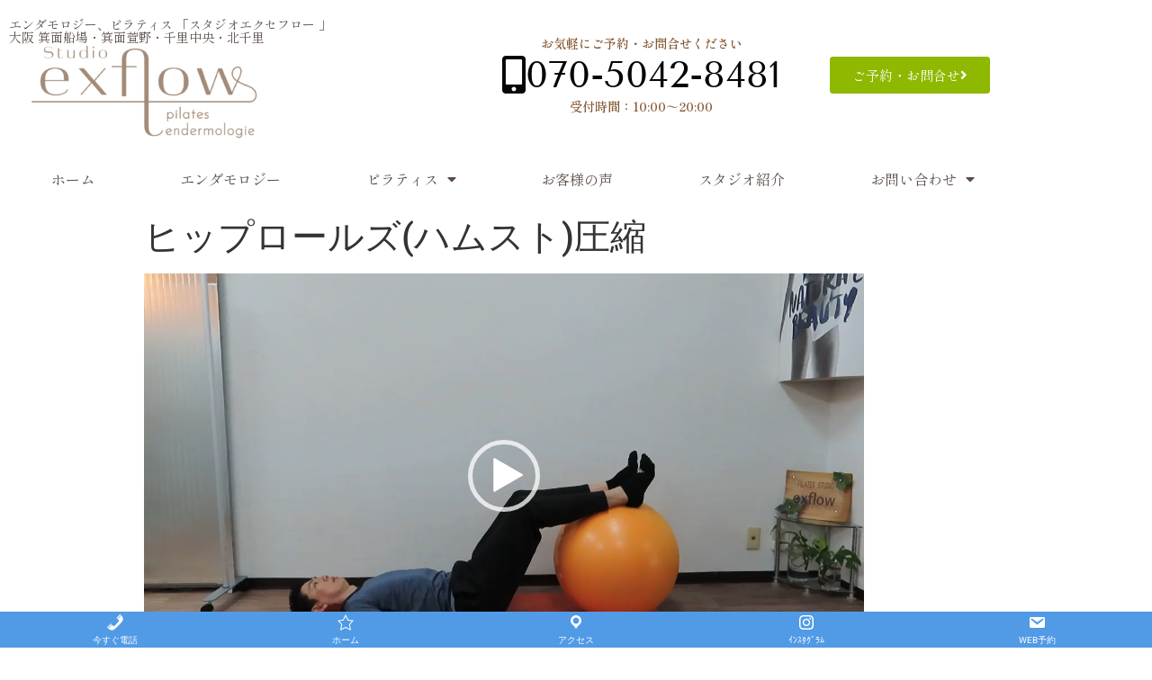

--- FILE ---
content_type: text/html; charset=UTF-8
request_url: https://studio-exflow.com/pilates/pilates22/attachment/%E3%83%92%E3%83%83%E3%83%97%E3%83%AD%E3%83%BC%E3%83%AB%E3%82%BA%E3%83%8F%E3%83%A0%E3%82%B9%E3%83%88%E5%9C%A7%E7%B8%AE/
body_size: 11991
content:
<!doctype html><html dir="ltr" lang="ja" prefix="og: https://ogp.me/ns#"><head><meta charset="UTF-8"><meta name="viewport" content="width=device-width, initial-scale=1"><link rel="profile" href="https://gmpg.org/xfn/11"><link media="all" href="https://studio-exflow.com/wp-content/cache/autoptimize/css/autoptimize_f91740b49876fde5cecb98a274f7f1cb.css" rel="stylesheet"><title>ヒップロールズ(ハムスト)圧縮 | エンダモロジー、ピラティス 「スタジオエクセフロー 」 大阪 箕面船場 箕面萱野 千里中央 北千里</title><meta name="robots" content="max-image-preview:large" /><meta name="author" content="studio exflow"/><link rel="canonical" href="https://studio-exflow.com/pilates/pilates22/attachment/%e3%83%92%e3%83%83%e3%83%97%e3%83%ad%e3%83%bc%e3%83%ab%e3%82%ba%e3%83%8f%e3%83%a0%e3%82%b9%e3%83%88%e5%9c%a7%e7%b8%ae/" /><meta name="generator" content="All in One SEO (AIOSEO) 4.9.3" /><meta property="og:locale" content="ja_JP" /><meta property="og:site_name" content="エンダモロジー、ピラティス 「スタジオエクセフロー 」 大阪 箕面船場 箕面萱野 千里中央 北千里 | エンダモロジー、ピラティス 「スタジオエクセフロー 」 大阪 箕面船場 箕面萱野 千里中央 北千里" /><meta property="og:type" content="article" /><meta property="og:title" content="ヒップロールズ(ハムスト)圧縮 | エンダモロジー、ピラティス 「スタジオエクセフロー 」 大阪 箕面船場 箕面萱野 千里中央 北千里" /><meta property="og:url" content="https://studio-exflow.com/pilates/pilates22/attachment/%e3%83%92%e3%83%83%e3%83%97%e3%83%ad%e3%83%bc%e3%83%ab%e3%82%ba%e3%83%8f%e3%83%a0%e3%82%b9%e3%83%88%e5%9c%a7%e7%b8%ae/" /><meta property="article:published_time" content="2020-07-08T02:04:36+00:00" /><meta property="article:modified_time" content="2020-07-08T02:04:36+00:00" /><meta name="twitter:card" content="summary" /><meta name="twitter:title" content="ヒップロールズ(ハムスト)圧縮 | エンダモロジー、ピラティス 「スタジオエクセフロー 」 大阪 箕面船場 箕面萱野 千里中央 北千里" /><link rel="alternate" type="application/rss+xml" title="エンダモロジー、ピラティス 「スタジオエクセフロー 」 大阪 箕面船場 箕面萱野 千里中央 北千里 &raquo; フィード" href="https://studio-exflow.com/feed/" /><link rel="alternate" type="application/rss+xml" title="エンダモロジー、ピラティス 「スタジオエクセフロー 」 大阪 箕面船場 箕面萱野 千里中央 北千里 &raquo; コメントフィード" href="https://studio-exflow.com/comments/feed/" /><link rel="alternate" title="oEmbed (JSON)" type="application/json+oembed" href="https://studio-exflow.com/wp-json/oembed/1.0/embed?url=https%3A%2F%2Fstudio-exflow.com%2Fpilates%2Fpilates22%2Fattachment%2F%25e3%2583%2592%25e3%2583%2583%25e3%2583%2597%25e3%2583%25ad%25e3%2583%25bc%25e3%2583%25ab%25e3%2582%25ba%25e3%2583%258f%25e3%2583%25a0%25e3%2582%25b9%25e3%2583%2588%25e5%259c%25a7%25e7%25b8%25ae%2F" /><link rel="alternate" title="oEmbed (XML)" type="text/xml+oembed" href="https://studio-exflow.com/wp-json/oembed/1.0/embed?url=https%3A%2F%2Fstudio-exflow.com%2Fpilates%2Fpilates22%2Fattachment%2F%25e3%2583%2592%25e3%2583%2583%25e3%2583%2597%25e3%2583%25ad%25e3%2583%25bc%25e3%2583%25ab%25e3%2582%25ba%25e3%2583%258f%25e3%2583%25a0%25e3%2582%25b9%25e3%2583%2588%25e5%259c%25a7%25e7%25b8%25ae%2F&#038;format=xml" /><link rel='stylesheet' id='dashicons-css' href='https://studio-exflow.com/wp-includes/css/dashicons.min.css?ver=6.9' type='text/css' media='all' /><link rel='stylesheet' id='elementor-post-2225-css' href='https://studio-exflow.com/wp-content/cache/autoptimize/css/autoptimize_single_7f912f98202038a788353b699c9614e1.css?ver=1768753703' type='text/css' media='all' /><link rel='stylesheet' id='elementor-post-2327-css' href='https://studio-exflow.com/wp-content/cache/autoptimize/css/autoptimize_single_f1b340ee8f3ecd59179680dfc1b7d2a3.css?ver=1768753705' type='text/css' media='all' /><link rel='stylesheet' id='elementor-post-2330-css' href='https://studio-exflow.com/wp-content/cache/autoptimize/css/autoptimize_single_e553b304cb518e65d614008717d3110c.css?ver=1768753705' type='text/css' media='all' /><link rel='stylesheet' id='elementor-post-2367-css' href='https://studio-exflow.com/wp-content/cache/autoptimize/css/autoptimize_single_dd1ba9e05b498a8ca1e6ea250a6c630a.css?ver=1627518041' type='text/css' media='all' /><link rel='stylesheet' id='elementor-gf-local-roboto-css' href='https://studio-exflow.com/wp-content/cache/autoptimize/css/autoptimize_single_0dbf81eff7f94daf4442484d65e68327.css?ver=1742604296' type='text/css' media='all' /><link rel='stylesheet' id='elementor-gf-local-robotoslab-css' href='https://studio-exflow.com/wp-content/cache/autoptimize/css/autoptimize_single_dd2a5fe7b5eefa80f7210c2ccd826a99.css?ver=1742604299' type='text/css' media='all' /><link rel='stylesheet' id='elementor-gf-local-shipporimincho-css' href='https://studio-exflow.com/wp-content/cache/autoptimize/css/autoptimize_single_8ba5968163a9034982cde0dd779bd52b.css?ver=1742604330' type='text/css' media='all' /><link rel='stylesheet' id='elementor-gf-local-tenorsans-css' href='https://studio-exflow.com/wp-content/cache/autoptimize/css/autoptimize_single_5c65b02fcf41c1ebb36ba8b2660326e2.css?ver=1742604336' type='text/css' media='all' /><link rel='stylesheet' id='elementor-gf-local-cormorantgaramond-css' href='https://studio-exflow.com/wp-content/cache/autoptimize/css/autoptimize_single_239d947dc890b71a02cb180d09a72f50.css?ver=1742604339' type='text/css' media='all' /><link rel='stylesheet' id='elementor-gf-local-montserrat-css' href='https://studio-exflow.com/wp-content/cache/autoptimize/css/autoptimize_single_0471e65edcc117346f57192d02b1b2c5.css?ver=1742604343' type='text/css' media='all' /> <script type="text/javascript" src="https://studio-exflow.com/wp-includes/js/jquery/jquery.min.js?ver=3.7.1" id="jquery-core-js"></script> <script type="text/javascript" id="meteorslides-script-js-extra">var meteorslidessettings = {"meteorslideshowspeed":"2000","meteorslideshowduration":"6000","meteorslideshowheight":"643","meteorslideshowwidth":"910","meteorslideshowtransition":"fade"};
//# sourceURL=meteorslides-script-js-extra</script> <script type="text/javascript" id="ecs_ajax_load-js-extra">var ecs_ajax_params = {"ajaxurl":"https://studio-exflow.com/wp-admin/admin-ajax.php","posts":"{\"attachment\":\"%e3%83%92%e3%83%83%e3%83%97%e3%83%ad%e3%83%bc%e3%83%ab%e3%82%ba%e3%83%8f%e3%83%a0%e3%82%b9%e3%83%88%e5%9c%a7%e7%b8%ae\",\"error\":\"\",\"m\":\"\",\"p\":0,\"post_parent\":\"\",\"subpost\":\"\",\"subpost_id\":\"\",\"attachment_id\":0,\"name\":\"%e3%83%92%e3%83%83%e3%83%97%e3%83%ad%e3%83%bc%e3%83%ab%e3%82%ba%e3%83%8f%e3%83%a0%e3%82%b9%e3%83%88%e5%9c%a7%e7%b8%ae\",\"pagename\":\"\",\"page_id\":0,\"second\":\"\",\"minute\":\"\",\"hour\":\"\",\"day\":0,\"monthnum\":0,\"year\":0,\"w\":0,\"category_name\":\"\",\"tag\":\"\",\"cat\":\"\",\"tag_id\":\"\",\"author\":\"\",\"author_name\":\"\",\"feed\":\"\",\"tb\":\"\",\"paged\":0,\"meta_key\":\"\",\"meta_value\":\"\",\"preview\":\"\",\"s\":\"\",\"sentence\":\"\",\"title\":\"\",\"fields\":\"all\",\"menu_order\":\"\",\"embed\":\"\",\"category__in\":[],\"category__not_in\":[],\"category__and\":[],\"post__in\":[],\"post__not_in\":[],\"post_name__in\":[],\"tag__in\":[],\"tag__not_in\":[],\"tag__and\":[],\"tag_slug__in\":[],\"tag_slug__and\":[],\"post_parent__in\":[],\"post_parent__not_in\":[],\"author__in\":[],\"author__not_in\":[],\"search_columns\":[],\"ignore_sticky_posts\":false,\"suppress_filters\":false,\"cache_results\":true,\"update_post_term_cache\":true,\"update_menu_item_cache\":false,\"lazy_load_term_meta\":true,\"update_post_meta_cache\":true,\"post_type\":\"\",\"posts_per_page\":10,\"nopaging\":false,\"comments_per_page\":\"50\",\"no_found_rows\":false,\"order\":\"DESC\"}"};
//# sourceURL=ecs_ajax_load-js-extra</script> <link rel="https://api.w.org/" href="https://studio-exflow.com/wp-json/" /><link rel="alternate" title="JSON" type="application/json" href="https://studio-exflow.com/wp-json/wp/v2/media/1706" /><link rel="EditURI" type="application/rsd+xml" title="RSD" href="https://studio-exflow.com/xmlrpc.php?rsd" /><meta name="generator" content="WordPress 6.9" /><link rel='shortlink' href='https://studio-exflow.com/?p=1706' /><meta name="viewport" content="initial-scale=1, viewport-fit=cover"><meta name="generator" content="Elementor 3.34.1; features: additional_custom_breakpoints; settings: css_print_method-external, google_font-enabled, font_display-auto"> <noscript><style>.lazyload[data-src]{display:none !important;}</style></noscript><link rel="icon" href="https://studio-exflow.com/wp-content/uploads/2022/10/cropped-03-32x32.jpg" sizes="32x32" /><link rel="icon" href="https://studio-exflow.com/wp-content/uploads/2022/10/cropped-03-192x192.jpg" sizes="192x192" /><link rel="apple-touch-icon" href="https://studio-exflow.com/wp-content/uploads/2022/10/cropped-03-180x180.jpg" /><meta name="msapplication-TileImage" content="https://studio-exflow.com/wp-content/uploads/2022/10/cropped-03-270x270.jpg" />  <script async src="https://www.googletagmanager.com/gtag/js?id=G-2HCHXEQ7HL"></script> <script>window.dataLayer = window.dataLayer || [];
  function gtag(){dataLayer.push(arguments);}
  gtag('js', new Date());

  gtag('config', 'G-2HCHXEQ7HL');</script> </head><body class="attachment wp-singular attachment-template-default single single-attachment postid-1706 attachmentid-1706 attachment-mp4 wp-theme-hello-elementor elementor-default elementor-kit-2225"><header data-elementor-type="header" data-elementor-id="2327" class="elementor elementor-2327 elementor-location-header" data-elementor-post-type="elementor_library"><section class="has_eae_slider elementor-section elementor-top-section elementor-element elementor-element-e815410 elementor-section-boxed elementor-section-height-default elementor-section-height-default" data-eae-slider="1533" data-id="e815410" data-element_type="section"><div class="elementor-container elementor-column-gap-default"><div class="has_eae_slider elementor-column elementor-col-33 elementor-top-column elementor-element elementor-element-f572338" data-eae-slider="48933" data-id="f572338" data-element_type="column"><div class="elementor-widget-wrap elementor-element-populated"><div class="elementor-element elementor-element-ea1693e elementor-widget elementor-widget-heading" data-id="ea1693e" data-element_type="widget" data-widget_type="heading.default"><div class="elementor-widget-container"><h2 class="elementor-heading-title elementor-size-default">エンダモロジー、ピラティス 「スタジオエクセフロー 」<br>大阪 箕面船場・箕面萱野・千里中央・北千里</h2></div></div><div class="elementor-element elementor-element-847e973 elementor-widget elementor-widget-image" data-id="847e973" data-element_type="widget" data-widget_type="image.default"><div class="elementor-widget-container"> <img fetchpriority="high" width="300" height="300" src="[data-uri]" class="attachment-medium size-medium wp-image-4053 lazyload" alt=""   data-src="https://studio-exflow.com/wp-content/uploads/2022/10/02-300x300.png" decoding="async" data-srcset="https://studio-exflow.com/wp-content/uploads/2022/10/02-300x300.png 300w, https://studio-exflow.com/wp-content/uploads/2022/10/02-1024x1024.png 1024w, https://studio-exflow.com/wp-content/uploads/2022/10/02-150x150.png 150w, https://studio-exflow.com/wp-content/uploads/2022/10/02-768x768.png 768w, https://studio-exflow.com/wp-content/uploads/2022/10/02-250x250.png 250w, https://studio-exflow.com/wp-content/uploads/2022/10/02.png 1417w" data-sizes="auto" data-eio-rwidth="300" data-eio-rheight="300" /><noscript><img fetchpriority="high" width="300" height="300" src="https://studio-exflow.com/wp-content/uploads/2022/10/02-300x300.png" class="attachment-medium size-medium wp-image-4053" alt="" srcset="https://studio-exflow.com/wp-content/uploads/2022/10/02-300x300.png 300w, https://studio-exflow.com/wp-content/uploads/2022/10/02-1024x1024.png 1024w, https://studio-exflow.com/wp-content/uploads/2022/10/02-150x150.png 150w, https://studio-exflow.com/wp-content/uploads/2022/10/02-768x768.png 768w, https://studio-exflow.com/wp-content/uploads/2022/10/02-250x250.png 250w, https://studio-exflow.com/wp-content/uploads/2022/10/02.png 1417w" sizes="(max-width: 300px) 100vw, 300px" data-eio="l" /></noscript></div></div></div></div><div class="has_eae_slider elementor-column elementor-col-33 elementor-top-column elementor-element elementor-element-dba8c56 elementor-hidden-mobile" data-eae-slider="17850" data-id="dba8c56" data-element_type="column"><div class="elementor-widget-wrap elementor-element-populated"><div class="elementor-element elementor-element-fa350b4 elementor-widget elementor-widget-heading" data-id="fa350b4" data-element_type="widget" data-widget_type="heading.default"><div class="elementor-widget-container"><h5 class="elementor-heading-title elementor-size-default">お気軽にご予約・お問合せください</h5></div></div><div class="elementor-element elementor-element-cf6d8bd elementor-align-center elementor-widget elementor-widget-button" data-id="cf6d8bd" data-element_type="widget" data-widget_type="button.default"><div class="elementor-widget-container"><div class="elementor-button-wrapper"> <a class="elementor-button elementor-button-link elementor-size-sm" href="tel:070-5042-8481"> <span class="elementor-button-content-wrapper"> <span class="elementor-button-icon"> <i aria-hidden="true" class="fas fa-mobile-alt"></i> </span> <span class="elementor-button-text">070-5042-8481</span> </span> </a></div></div></div><div class="elementor-element elementor-element-596b8ad elementor-widget elementor-widget-heading" data-id="596b8ad" data-element_type="widget" data-widget_type="heading.default"><div class="elementor-widget-container"><h5 class="elementor-heading-title elementor-size-default">受付時間：10:00～20:00</h5></div></div></div></div><div class="has_eae_slider elementor-column elementor-col-33 elementor-top-column elementor-element elementor-element-c2d97aa elementor-hidden-mobile" data-eae-slider="35392" data-id="c2d97aa" data-element_type="column"><div class="elementor-widget-wrap elementor-element-populated"><div class="elementor-element elementor-element-cf63d4a elementor-widget elementor-widget-button" data-id="cf63d4a" data-element_type="widget" data-widget_type="button.default"><div class="elementor-widget-container"><div class="elementor-button-wrapper"> <a class="elementor-button elementor-button-link elementor-size-sm" href="https://studio-exflow.com/contact/"> <span class="elementor-button-content-wrapper"> <span class="elementor-button-icon"> <i aria-hidden="true" class="fas fa-angle-right"></i> </span> <span class="elementor-button-text">ご予約・お問合せ</span> </span> </a></div></div></div></div></div></div></section><section class="has_eae_slider elementor-section elementor-top-section elementor-element elementor-element-8f998f6 elementor-section-boxed elementor-section-height-default elementor-section-height-default" data-eae-slider="91317" data-id="8f998f6" data-element_type="section"><div class="elementor-container elementor-column-gap-default"><div class="has_eae_slider elementor-column elementor-col-100 elementor-top-column elementor-element elementor-element-9c0b6f4" data-eae-slider="58040" data-id="9c0b6f4" data-element_type="column"><div class="elementor-widget-wrap elementor-element-populated"><div class="elementor-element elementor-element-cc2db5b elementor-nav-menu__align-justify elementor-nav-menu--stretch elementor-nav-menu__text-align-center elementor-widget-mobile__width-auto elementor-nav-menu--dropdown-tablet elementor-nav-menu--toggle elementor-nav-menu--burger elementor-widget elementor-widget-nav-menu" data-id="cc2db5b" data-element_type="widget" data-settings="{&quot;full_width&quot;:&quot;stretch&quot;,&quot;layout&quot;:&quot;horizontal&quot;,&quot;submenu_icon&quot;:{&quot;value&quot;:&quot;&lt;i class=\&quot;fas fa-caret-down\&quot; aria-hidden=\&quot;true\&quot;&gt;&lt;\/i&gt;&quot;,&quot;library&quot;:&quot;fa-solid&quot;},&quot;toggle&quot;:&quot;burger&quot;}" data-widget_type="nav-menu.default"><div class="elementor-widget-container"><nav aria-label="メニュー" class="elementor-nav-menu--main elementor-nav-menu__container elementor-nav-menu--layout-horizontal e--pointer-text e--animation-float"><ul id="menu-1-cc2db5b" class="elementor-nav-menu"><li class="menu-item menu-item-type-post_type menu-item-object-page menu-item-home menu-item-5868"><a href="https://studio-exflow.com/" class="elementor-item">ホーム</a></li><li class="menu-item menu-item-type-post_type menu-item-object-page menu-item-7493"><a href="https://studio-exflow.com/endermologie/" class="elementor-item">エンダモロジー</a></li><li class="menu-item menu-item-type-post_type menu-item-object-page menu-item-has-children menu-item-6025"><a href="https://studio-exflow.com/pilates/" class="elementor-item">ピラティス</a><ul class="sub-menu elementor-nav-menu--dropdown"><li class="menu-item menu-item-type-post_type menu-item-object-page menu-item-4049"><a href="https://studio-exflow.com/silksuspension/" class="elementor-sub-item">シルクサスペンション</a></li></ul></li><li class="menu-item menu-item-type-post_type menu-item-object-page menu-item-6346"><a href="https://studio-exflow.com/voice01/" class="elementor-item">お客様の声</a></li><li class="menu-item menu-item-type-post_type menu-item-object-page menu-item-2384"><a href="https://studio-exflow.com/studio/" class="elementor-item">スタジオ紹介</a></li><li class="menu-item menu-item-type-post_type menu-item-object-page menu-item-has-children menu-item-2385"><a href="https://studio-exflow.com/contact/" class="elementor-item">お問い合わせ</a><ul class="sub-menu elementor-nav-menu--dropdown"><li class="menu-item menu-item-type-post_type menu-item-object-page menu-item-4111"><a href="https://studio-exflow.com/faq/" class="elementor-sub-item">FAQ</a></li><li class="menu-item menu-item-type-post_type menu-item-object-page menu-item-4289"><a href="https://studio-exflow.com/contact-member/" class="elementor-sub-item">会員様用</a></li></ul></li></ul></nav><div class="elementor-menu-toggle" role="button" tabindex="0" aria-label="Menu Toggle" aria-expanded="false"> <i aria-hidden="true" role="presentation" class="elementor-menu-toggle__icon--open eicon-menu-bar"></i><i aria-hidden="true" role="presentation" class="elementor-menu-toggle__icon--close eicon-close"></i></div><nav class="elementor-nav-menu--dropdown elementor-nav-menu__container" aria-hidden="true"><ul id="menu-2-cc2db5b" class="elementor-nav-menu"><li class="menu-item menu-item-type-post_type menu-item-object-page menu-item-home menu-item-5868"><a href="https://studio-exflow.com/" class="elementor-item" tabindex="-1">ホーム</a></li><li class="menu-item menu-item-type-post_type menu-item-object-page menu-item-7493"><a href="https://studio-exflow.com/endermologie/" class="elementor-item" tabindex="-1">エンダモロジー</a></li><li class="menu-item menu-item-type-post_type menu-item-object-page menu-item-has-children menu-item-6025"><a href="https://studio-exflow.com/pilates/" class="elementor-item" tabindex="-1">ピラティス</a><ul class="sub-menu elementor-nav-menu--dropdown"><li class="menu-item menu-item-type-post_type menu-item-object-page menu-item-4049"><a href="https://studio-exflow.com/silksuspension/" class="elementor-sub-item" tabindex="-1">シルクサスペンション</a></li></ul></li><li class="menu-item menu-item-type-post_type menu-item-object-page menu-item-6346"><a href="https://studio-exflow.com/voice01/" class="elementor-item" tabindex="-1">お客様の声</a></li><li class="menu-item menu-item-type-post_type menu-item-object-page menu-item-2384"><a href="https://studio-exflow.com/studio/" class="elementor-item" tabindex="-1">スタジオ紹介</a></li><li class="menu-item menu-item-type-post_type menu-item-object-page menu-item-has-children menu-item-2385"><a href="https://studio-exflow.com/contact/" class="elementor-item" tabindex="-1">お問い合わせ</a><ul class="sub-menu elementor-nav-menu--dropdown"><li class="menu-item menu-item-type-post_type menu-item-object-page menu-item-4111"><a href="https://studio-exflow.com/faq/" class="elementor-sub-item" tabindex="-1">FAQ</a></li><li class="menu-item menu-item-type-post_type menu-item-object-page menu-item-4289"><a href="https://studio-exflow.com/contact-member/" class="elementor-sub-item" tabindex="-1">会員様用</a></li></ul></li></ul></nav></div></div></div></div></div></section></header><main class="site-main post-1706 attachment type-attachment status-inherit hentry" role="main"><header class="page-header"><h1 class="entry-title">ヒップロールズ(ハムスト)圧縮</h1></header><div class="page-content"><div style="width: 800px;" class="wp-video"><video class="wp-video-shortcode" id="video-1706-1" width="800" height="450" preload="metadata" controls="controls"><source type="video/mp4" src="https://studio-exflow.com/wp-content/uploads/2020/07/ddf7c37f817e4adda48306dc99b0b226.mp4?_=1" /><a href="https://studio-exflow.com/wp-content/uploads/2020/07/ddf7c37f817e4adda48306dc99b0b226.mp4">https://studio-exflow.com/wp-content/uploads/2020/07/ddf7c37f817e4adda48306dc99b0b226.mp4</a></video></div><div class="post-tags"></div></div><section id="comments" class="comments-area"></section></main><footer data-elementor-type="footer" data-elementor-id="2330" class="elementor elementor-2330 elementor-location-footer" data-elementor-post-type="elementor_library"><section class="has_eae_slider elementor-section elementor-top-section elementor-element elementor-element-bb833c3 elementor-section-full_width elementor-section-height-default elementor-section-height-default" data-eae-slider="43450" data-id="bb833c3" data-element_type="section"><div class="elementor-container elementor-column-gap-default"><div class="has_eae_slider elementor-column elementor-col-100 elementor-top-column elementor-element elementor-element-5d8a6ff" data-eae-slider="85155" data-id="5d8a6ff" data-element_type="column"><div class="elementor-widget-wrap elementor-element-populated"><section class="has_eae_slider elementor-section elementor-inner-section elementor-element elementor-element-8f78fcd elementor-section-full_width elementor-section-height-default elementor-section-height-default" data-eae-slider="34892" data-id="8f78fcd" data-element_type="section"><div class="elementor-container elementor-column-gap-default"><div class="has_eae_slider elementor-column elementor-col-50 elementor-inner-column elementor-element elementor-element-8054b2a" data-eae-slider="73465" data-id="8054b2a" data-element_type="column"><div class="elementor-widget-wrap elementor-element-populated"><div class="elementor-element elementor-element-9bca7b2 elementor-widget elementor-widget-heading" data-id="9bca7b2" data-element_type="widget" data-widget_type="heading.default"><div class="elementor-widget-container"><h2 class="elementor-heading-title elementor-size-default">studio exflow</h2></div></div></div></div><div class="has_eae_slider elementor-column elementor-col-50 elementor-inner-column elementor-element elementor-element-26aa287" data-eae-slider="37964" data-id="26aa287" data-element_type="column"><div class="elementor-widget-wrap elementor-element-populated"><div class="elementor-element elementor-element-f56fac9 elementor-nav-menu__align-end elementor-nav-menu--dropdown-none elementor-hidden-phone elementor-widget elementor-widget-nav-menu" data-id="f56fac9" data-element_type="widget" data-settings="{&quot;layout&quot;:&quot;horizontal&quot;,&quot;submenu_icon&quot;:{&quot;value&quot;:&quot;&lt;i class=\&quot;fas fa-caret-down\&quot; aria-hidden=\&quot;true\&quot;&gt;&lt;\/i&gt;&quot;,&quot;library&quot;:&quot;fa-solid&quot;}}" data-widget_type="nav-menu.default"><div class="elementor-widget-container"><nav aria-label="メニュー" class="elementor-nav-menu--main elementor-nav-menu__container elementor-nav-menu--layout-horizontal e--pointer-text e--animation-sink"><ul id="menu-1-f56fac9" class="elementor-nav-menu"><li class="menu-item menu-item-type-post_type menu-item-object-page menu-item-home menu-item-5868"><a href="https://studio-exflow.com/" class="elementor-item">ホーム</a></li><li class="menu-item menu-item-type-post_type menu-item-object-page menu-item-7493"><a href="https://studio-exflow.com/endermologie/" class="elementor-item">エンダモロジー</a></li><li class="menu-item menu-item-type-post_type menu-item-object-page menu-item-has-children menu-item-6025"><a href="https://studio-exflow.com/pilates/" class="elementor-item">ピラティス</a><ul class="sub-menu elementor-nav-menu--dropdown"><li class="menu-item menu-item-type-post_type menu-item-object-page menu-item-4049"><a href="https://studio-exflow.com/silksuspension/" class="elementor-sub-item">シルクサスペンション</a></li></ul></li><li class="menu-item menu-item-type-post_type menu-item-object-page menu-item-6346"><a href="https://studio-exflow.com/voice01/" class="elementor-item">お客様の声</a></li><li class="menu-item menu-item-type-post_type menu-item-object-page menu-item-2384"><a href="https://studio-exflow.com/studio/" class="elementor-item">スタジオ紹介</a></li><li class="menu-item menu-item-type-post_type menu-item-object-page menu-item-has-children menu-item-2385"><a href="https://studio-exflow.com/contact/" class="elementor-item">お問い合わせ</a><ul class="sub-menu elementor-nav-menu--dropdown"><li class="menu-item menu-item-type-post_type menu-item-object-page menu-item-4111"><a href="https://studio-exflow.com/faq/" class="elementor-sub-item">FAQ</a></li><li class="menu-item menu-item-type-post_type menu-item-object-page menu-item-4289"><a href="https://studio-exflow.com/contact-member/" class="elementor-sub-item">会員様用</a></li></ul></li></ul></nav><nav class="elementor-nav-menu--dropdown elementor-nav-menu__container" aria-hidden="true"><ul id="menu-2-f56fac9" class="elementor-nav-menu"><li class="menu-item menu-item-type-post_type menu-item-object-page menu-item-home menu-item-5868"><a href="https://studio-exflow.com/" class="elementor-item" tabindex="-1">ホーム</a></li><li class="menu-item menu-item-type-post_type menu-item-object-page menu-item-7493"><a href="https://studio-exflow.com/endermologie/" class="elementor-item" tabindex="-1">エンダモロジー</a></li><li class="menu-item menu-item-type-post_type menu-item-object-page menu-item-has-children menu-item-6025"><a href="https://studio-exflow.com/pilates/" class="elementor-item" tabindex="-1">ピラティス</a><ul class="sub-menu elementor-nav-menu--dropdown"><li class="menu-item menu-item-type-post_type menu-item-object-page menu-item-4049"><a href="https://studio-exflow.com/silksuspension/" class="elementor-sub-item" tabindex="-1">シルクサスペンション</a></li></ul></li><li class="menu-item menu-item-type-post_type menu-item-object-page menu-item-6346"><a href="https://studio-exflow.com/voice01/" class="elementor-item" tabindex="-1">お客様の声</a></li><li class="menu-item menu-item-type-post_type menu-item-object-page menu-item-2384"><a href="https://studio-exflow.com/studio/" class="elementor-item" tabindex="-1">スタジオ紹介</a></li><li class="menu-item menu-item-type-post_type menu-item-object-page menu-item-has-children menu-item-2385"><a href="https://studio-exflow.com/contact/" class="elementor-item" tabindex="-1">お問い合わせ</a><ul class="sub-menu elementor-nav-menu--dropdown"><li class="menu-item menu-item-type-post_type menu-item-object-page menu-item-4111"><a href="https://studio-exflow.com/faq/" class="elementor-sub-item" tabindex="-1">FAQ</a></li><li class="menu-item menu-item-type-post_type menu-item-object-page menu-item-4289"><a href="https://studio-exflow.com/contact-member/" class="elementor-sub-item" tabindex="-1">会員様用</a></li></ul></li></ul></nav></div></div></div></div></div></section><div class="elementor-element elementor-element-89e318b elementor-widget-divider--view-line elementor-widget elementor-widget-divider" data-id="89e318b" data-element_type="widget" data-widget_type="divider.default"><div class="elementor-widget-container"><div class="elementor-divider"> <span class="elementor-divider-separator"> </span></div></div></div><section class="has_eae_slider elementor-section elementor-inner-section elementor-element elementor-element-a7d66db elementor-section-full_width elementor-section-height-default elementor-section-height-default" data-eae-slider="61669" data-id="a7d66db" data-element_type="section"><div class="elementor-container elementor-column-gap-default"><div class="has_eae_slider elementor-column elementor-col-50 elementor-inner-column elementor-element elementor-element-e1b2f19" data-eae-slider="8172" data-id="e1b2f19" data-element_type="column"><div class="elementor-widget-wrap elementor-element-populated"><div class="elementor-element elementor-element-935c9da elementor-grid-3 e-grid-align-left e-grid-align-mobile-center elementor-shape-rounded elementor-widget elementor-widget-social-icons" data-id="935c9da" data-element_type="widget" data-widget_type="social-icons.default"><div class="elementor-widget-container"><div class="elementor-social-icons-wrapper elementor-grid" role="list"> <span class="elementor-grid-item" role="listitem"> <a class="elementor-icon elementor-social-icon elementor-social-icon-instagram elementor-repeater-item-8181bd4" href="https://www.instagram.com/pilates.exflow/?hl=ja" target="_blank"> <span class="elementor-screen-only">Instagram</span> <i aria-hidden="true" class="fab fa-instagram"></i> </a> </span> <span class="elementor-grid-item" role="listitem"> <a class="elementor-icon elementor-social-icon elementor-social-icon-twitter elementor-repeater-item-ddc52cf" href="https://twitter.com/studioexflow" target="_blank"> <span class="elementor-screen-only">Twitter</span> <i aria-hidden="true" class="fab fa-twitter"></i> </a> </span> <span class="elementor-grid-item" role="listitem"> <a class="elementor-icon elementor-social-icon elementor-social-icon-facebook elementor-repeater-item-fd65cac" href="https://www.facebook.com/studio.exflow.pilates.endermologie/" target="_blank"> <span class="elementor-screen-only">Facebook</span> <i aria-hidden="true" class="fab fa-facebook"></i> </a> </span></div></div></div></div></div><div class="has_eae_slider elementor-column elementor-col-50 elementor-inner-column elementor-element elementor-element-58f3ee5" data-eae-slider="13950" data-id="58f3ee5" data-element_type="column"><div class="elementor-widget-wrap elementor-element-populated"><div class="elementor-element elementor-element-13283db elementor-widget elementor-widget-text-editor" data-id="13283db" data-element_type="widget" data-widget_type="text-editor.default"><div class="elementor-widget-container"><p>© studio exflow All Rights Reserved 2021</p></div></div></div></div></div></section></div></div></div></section></footer> <script type="speculationrules">{"prefetch":[{"source":"document","where":{"and":[{"href_matches":"/*"},{"not":{"href_matches":["/wp-*.php","/wp-admin/*","/wp-content/uploads/*","/wp-content/*","/wp-content/plugins/*","/wp-content/themes/hello-elementor/*","/*\\?(.+)"]}},{"not":{"selector_matches":"a[rel~=\"nofollow\"]"}},{"not":{"selector_matches":".no-prefetch, .no-prefetch a"}}]},"eagerness":"conservative"}]}</script> <div id="fixed-bottom-menu"><div class="fixed-bottom-menu-container"><div class="fixed-bottom-menu-item"> <a href="tel:07050428481"> <span class="dashicons dashicons-phone"></span> <br> <span class="fixed-bottom-menu-text">今すぐ電話</span> </a></div><div class="fixed-bottom-menu-item"> <a href="https://studio-exflow.com/"> <span class="dashicons dashicons-star-empty"></span> <br> <span class="fixed-bottom-menu-text">ホーム</span> </a></div><div class="fixed-bottom-menu-item"> <a href="https://studio-exflow.com/studio/"> <span class="dashicons dashicons-location"></span> <br> <span class="fixed-bottom-menu-text">アクセス</span> </a></div><div class="fixed-bottom-menu-item"> <a href="https://www.instagram.com/pilates.exflow/"> <span class="dashicons dashicons-instagram"></span> <br> <span class="fixed-bottom-menu-text">ｲﾝｽﾀｸﾞﾗﾑ</span> </a></div><div class="fixed-bottom-menu-item"> <a href="https://studio-exflow.com/contact/"> <span class="dashicons dashicons-email"></span> <br> <span class="fixed-bottom-menu-text">WEB予約</span> </a></div></div></div> <script>const lazyloadRunObserver = () => {
					const lazyloadBackgrounds = document.querySelectorAll( `.e-con.e-parent:not(.e-lazyloaded)` );
					const lazyloadBackgroundObserver = new IntersectionObserver( ( entries ) => {
						entries.forEach( ( entry ) => {
							if ( entry.isIntersecting ) {
								let lazyloadBackground = entry.target;
								if( lazyloadBackground ) {
									lazyloadBackground.classList.add( 'e-lazyloaded' );
								}
								lazyloadBackgroundObserver.unobserve( entry.target );
							}
						});
					}, { rootMargin: '200px 0px 200px 0px' } );
					lazyloadBackgrounds.forEach( ( lazyloadBackground ) => {
						lazyloadBackgroundObserver.observe( lazyloadBackground );
					} );
				};
				const events = [
					'DOMContentLoaded',
					'elementor/lazyload/observe',
				];
				events.forEach( ( event ) => {
					document.addEventListener( event, lazyloadRunObserver );
				} );</script> <script type="text/javascript" id="eio-lazy-load-js-before">var eio_lazy_vars = {"exactdn_domain":"","skip_autoscale":0,"bg_min_dpr":1.1,"threshold":0,"use_dpr":1};
//# sourceURL=eio-lazy-load-js-before</script> <script type="text/javascript" defer='defer' src="https://studio-exflow.com/wp-includes/js/dist/hooks.min.js?ver=dd5603f07f9220ed27f1" id="wp-hooks-js"></script> <script type="text/javascript" defer='defer' src="https://studio-exflow.com/wp-includes/js/dist/i18n.min.js?ver=c26c3dc7bed366793375" id="wp-i18n-js"></script> <script type="text/javascript" id="wp-i18n-js-after">wp.i18n.setLocaleData( { 'text direction\u0004ltr': [ 'ltr' ] } );
//# sourceURL=wp-i18n-js-after</script> <script type="text/javascript" id="contact-form-7-js-translations">( function( domain, translations ) {
	var localeData = translations.locale_data[ domain ] || translations.locale_data.messages;
	localeData[""].domain = domain;
	wp.i18n.setLocaleData( localeData, domain );
} )( "contact-form-7", {"translation-revision-date":"2025-11-30 08:12:23+0000","generator":"GlotPress\/4.0.3","domain":"messages","locale_data":{"messages":{"":{"domain":"messages","plural-forms":"nplurals=1; plural=0;","lang":"ja_JP"},"This contact form is placed in the wrong place.":["\u3053\u306e\u30b3\u30f3\u30bf\u30af\u30c8\u30d5\u30a9\u30fc\u30e0\u306f\u9593\u9055\u3063\u305f\u4f4d\u7f6e\u306b\u7f6e\u304b\u308c\u3066\u3044\u307e\u3059\u3002"],"Error:":["\u30a8\u30e9\u30fc:"]}},"comment":{"reference":"includes\/js\/index.js"}} );
//# sourceURL=contact-form-7-js-translations</script> <script type="text/javascript" id="contact-form-7-js-before">var wpcf7 = {
    "api": {
        "root": "https:\/\/studio-exflow.com\/wp-json\/",
        "namespace": "contact-form-7\/v1"
    }
};
//# sourceURL=contact-form-7-js-before</script> <script type="text/javascript" id="eae-main-js-extra">var eae = {"ajaxurl":"https://studio-exflow.com/wp-admin/admin-ajax.php","current_url":"[base64]","nonce":"d1727f46fe","plugin_url":"https://studio-exflow.com/wp-content/plugins/addon-elements-for-elementor-page-builder/"};
var eae_editor = {"plugin_url":"https://studio-exflow.com/wp-content/plugins/addon-elements-for-elementor-page-builder/"};
//# sourceURL=eae-main-js-extra</script> <script type="text/javascript" id="wpfront-scroll-top-js-extra">var wpfront_scroll_top_data = {"data":{"css":"#wpfront-scroll-top-container{position:fixed;cursor:pointer;z-index:9999;border:none;outline:none;background-color:rgba(0,0,0,0);box-shadow:none;outline-style:none;text-decoration:none;opacity:0;display:none;align-items:center;justify-content:center;margin:0;padding:0}#wpfront-scroll-top-container.show{display:flex;opacity:1}#wpfront-scroll-top-container .sr-only{position:absolute;width:1px;height:1px;padding:0;margin:-1px;overflow:hidden;clip:rect(0,0,0,0);white-space:nowrap;border:0}#wpfront-scroll-top-container .text-holder{padding:3px 10px;-webkit-border-radius:3px;border-radius:3px;-webkit-box-shadow:4px 4px 5px 0px rgba(50,50,50,.5);-moz-box-shadow:4px 4px 5px 0px rgba(50,50,50,.5);box-shadow:4px 4px 5px 0px rgba(50,50,50,.5)}#wpfront-scroll-top-container{right:20px;top:20px;}#wpfront-scroll-top-container img{width:auto;height:auto;}#wpfront-scroll-top-container .text-holder{color:#ffffff;background-color:#000000;width:auto;height:auto;;}#wpfront-scroll-top-container .text-holder:hover{background-color:#000000;}#wpfront-scroll-top-container i{color:#000000;}","html":"\u003Cbutton id=\"wpfront-scroll-top-container\" aria-label=\"\" title=\"\" \u003E\u003Cimg src=\"https://studio-exflow.com/wp-content/plugins/wpfront-scroll-top/includes/assets/icons/108.png\" alt=\"\" title=\"\"\u003E\u003C/button\u003E","data":{"hide_iframe":false,"button_fade_duration":200,"auto_hide":false,"auto_hide_after":2,"scroll_offset":100,"button_opacity":0.8,"button_action":"top","button_action_element_selector":"","button_action_container_selector":"html, body","button_action_element_offset":0,"scroll_duration":400}}};
//# sourceURL=wpfront-scroll-top-js-extra</script> <script type="text/javascript" id="elementor-frontend-js-before">var elementorFrontendConfig = {"environmentMode":{"edit":false,"wpPreview":false,"isScriptDebug":false},"i18n":{"shareOnFacebook":"Facebook \u3067\u5171\u6709","shareOnTwitter":"Twitter \u3067\u5171\u6709","pinIt":"\u30d4\u30f3\u3059\u308b","download":"\u30c0\u30a6\u30f3\u30ed\u30fc\u30c9","downloadImage":"\u753b\u50cf\u3092\u30c0\u30a6\u30f3\u30ed\u30fc\u30c9","fullscreen":"\u30d5\u30eb\u30b9\u30af\u30ea\u30fc\u30f3","zoom":"\u30ba\u30fc\u30e0","share":"\u30b7\u30a7\u30a2","playVideo":"\u52d5\u753b\u518d\u751f","previous":"\u524d","next":"\u6b21","close":"\u9589\u3058\u308b","a11yCarouselPrevSlideMessage":"\u524d\u306e\u30b9\u30e9\u30a4\u30c9","a11yCarouselNextSlideMessage":"\u6b21\u306e\u30b9\u30e9\u30a4\u30c9","a11yCarouselFirstSlideMessage":"\u3053\u308c\u304c\u6700\u521d\u306e\u30b9\u30e9\u30a4\u30c9\u3067\u3059","a11yCarouselLastSlideMessage":"\u3053\u308c\u304c\u6700\u5f8c\u306e\u30b9\u30e9\u30a4\u30c9\u3067\u3059","a11yCarouselPaginationBulletMessage":"\u30b9\u30e9\u30a4\u30c9\u306b\u79fb\u52d5"},"is_rtl":false,"breakpoints":{"xs":0,"sm":480,"md":768,"lg":1025,"xl":1440,"xxl":1600},"responsive":{"breakpoints":{"mobile":{"label":"\u30e2\u30d0\u30a4\u30eb\u7e26\u5411\u304d","value":767,"default_value":767,"direction":"max","is_enabled":true},"mobile_extra":{"label":"\u30e2\u30d0\u30a4\u30eb\u6a2a\u5411\u304d","value":880,"default_value":880,"direction":"max","is_enabled":false},"tablet":{"label":"\u30bf\u30d6\u30ec\u30c3\u30c8\u7e26\u30ec\u30a4\u30a2\u30a6\u30c8","value":1024,"default_value":1024,"direction":"max","is_enabled":true},"tablet_extra":{"label":"\u30bf\u30d6\u30ec\u30c3\u30c8\u6a2a\u30ec\u30a4\u30a2\u30a6\u30c8","value":1200,"default_value":1200,"direction":"max","is_enabled":false},"laptop":{"label":"\u30ce\u30fc\u30c8\u30d1\u30bd\u30b3\u30f3","value":1366,"default_value":1366,"direction":"max","is_enabled":false},"widescreen":{"label":"\u30ef\u30a4\u30c9\u30b9\u30af\u30ea\u30fc\u30f3","value":2400,"default_value":2400,"direction":"min","is_enabled":false}},"hasCustomBreakpoints":false},"version":"3.34.1","is_static":false,"experimentalFeatures":{"additional_custom_breakpoints":true,"container":true,"theme_builder_v2":true,"landing-pages":true,"nested-elements":true,"home_screen":true,"global_classes_should_enforce_capabilities":true,"e_variables":true,"cloud-library":true,"e_opt_in_v4_page":true,"e_interactions":true,"import-export-customization":true,"e_pro_variables":true},"urls":{"assets":"https:\/\/studio-exflow.com\/wp-content\/plugins\/elementor\/assets\/","ajaxurl":"https:\/\/studio-exflow.com\/wp-admin\/admin-ajax.php","uploadUrl":"https:\/\/studio-exflow.com\/wp-content\/uploads"},"nonces":{"floatingButtonsClickTracking":"e148d192ac"},"swiperClass":"swiper","settings":{"page":[],"editorPreferences":[]},"kit":{"active_breakpoints":["viewport_mobile","viewport_tablet"],"global_image_lightbox":"yes","lightbox_enable_counter":"yes","lightbox_enable_fullscreen":"yes","lightbox_enable_zoom":"yes","lightbox_enable_share":"yes","lightbox_title_src":"title","lightbox_description_src":"description"},"post":{"id":1706,"title":"%E3%83%92%E3%83%83%E3%83%97%E3%83%AD%E3%83%BC%E3%83%AB%E3%82%BA%28%E3%83%8F%E3%83%A0%E3%82%B9%E3%83%88%29%E5%9C%A7%E7%B8%AE%20%7C%20%E3%82%A8%E3%83%B3%E3%83%80%E3%83%A2%E3%83%AD%E3%82%B8%E3%83%BC%E3%80%81%E3%83%94%E3%83%A9%E3%83%86%E3%82%A3%E3%82%B9%20%E3%80%8C%E3%82%B9%E3%82%BF%E3%82%B8%E3%82%AA%E3%82%A8%E3%82%AF%E3%82%BB%E3%83%95%E3%83%AD%E3%83%BC%20%E3%80%8D%20%E5%A4%A7%E9%98%AA%20%E7%AE%95%E9%9D%A2%E8%88%B9%E5%A0%B4%20%E7%AE%95%E9%9D%A2%E8%90%B1%E9%87%8E%20%E5%8D%83%E9%87%8C%E4%B8%AD%E5%A4%AE%20%E5%8C%97%E5%8D%83%E9%87%8C","excerpt":"","featuredImage":false}};
//# sourceURL=elementor-frontend-js-before</script> <script type="text/javascript" id="mediaelement-core-js-before">var mejsL10n = {"language":"ja","strings":{"mejs.download-file":"\u30d5\u30a1\u30a4\u30eb\u3092\u30c0\u30a6\u30f3\u30ed\u30fc\u30c9","mejs.install-flash":"\u3054\u5229\u7528\u306e\u30d6\u30e9\u30a6\u30b6\u30fc\u306f Flash Player \u304c\u7121\u52b9\u306b\u306a\u3063\u3066\u3044\u308b\u304b\u3001\u30a4\u30f3\u30b9\u30c8\u30fc\u30eb\u3055\u308c\u3066\u3044\u307e\u305b\u3093\u3002Flash Player \u30d7\u30e9\u30b0\u30a4\u30f3\u3092\u6709\u52b9\u306b\u3059\u308b\u304b\u3001\u6700\u65b0\u30d0\u30fc\u30b8\u30e7\u30f3\u3092 https://get.adobe.com/jp/flashplayer/ \u304b\u3089\u30a4\u30f3\u30b9\u30c8\u30fc\u30eb\u3057\u3066\u304f\u3060\u3055\u3044\u3002","mejs.fullscreen":"\u30d5\u30eb\u30b9\u30af\u30ea\u30fc\u30f3","mejs.play":"\u518d\u751f","mejs.pause":"\u505c\u6b62","mejs.time-slider":"\u30bf\u30a4\u30e0\u30b9\u30e9\u30a4\u30c0\u30fc","mejs.time-help-text":"1\u79d2\u9032\u3080\u306b\u306f\u5de6\u53f3\u77e2\u5370\u30ad\u30fc\u3092\u300110\u79d2\u9032\u3080\u306b\u306f\u4e0a\u4e0b\u77e2\u5370\u30ad\u30fc\u3092\u4f7f\u3063\u3066\u304f\u3060\u3055\u3044\u3002","mejs.live-broadcast":"\u751f\u653e\u9001","mejs.volume-help-text":"\u30dc\u30ea\u30e5\u30fc\u30e0\u8abf\u7bc0\u306b\u306f\u4e0a\u4e0b\u77e2\u5370\u30ad\u30fc\u3092\u4f7f\u3063\u3066\u304f\u3060\u3055\u3044\u3002","mejs.unmute":"\u30df\u30e5\u30fc\u30c8\u89e3\u9664","mejs.mute":"\u30df\u30e5\u30fc\u30c8","mejs.volume-slider":"\u30dc\u30ea\u30e5\u30fc\u30e0\u30b9\u30e9\u30a4\u30c0\u30fc","mejs.video-player":"\u52d5\u753b\u30d7\u30ec\u30fc\u30e4\u30fc","mejs.audio-player":"\u97f3\u58f0\u30d7\u30ec\u30fc\u30e4\u30fc","mejs.captions-subtitles":"\u30ad\u30e3\u30d7\u30b7\u30e7\u30f3/\u5b57\u5e55","mejs.captions-chapters":"\u30c1\u30e3\u30d7\u30bf\u30fc","mejs.none":"\u306a\u3057","mejs.afrikaans":"\u30a2\u30d5\u30ea\u30ab\u30fc\u30f3\u30b9\u8a9e","mejs.albanian":"\u30a2\u30eb\u30d0\u30cb\u30a2\u8a9e","mejs.arabic":"\u30a2\u30e9\u30d3\u30a2\u8a9e","mejs.belarusian":"\u30d9\u30e9\u30eb\u30fc\u30b7\u8a9e","mejs.bulgarian":"\u30d6\u30eb\u30ac\u30ea\u30a2\u8a9e","mejs.catalan":"\u30ab\u30bf\u30ed\u30cb\u30a2\u8a9e","mejs.chinese":"\u4e2d\u56fd\u8a9e","mejs.chinese-simplified":"\u4e2d\u56fd\u8a9e (\u7c21\u4f53\u5b57)","mejs.chinese-traditional":"\u4e2d\u56fd\u8a9e (\u7e41\u4f53\u5b57)","mejs.croatian":"\u30af\u30ed\u30a2\u30c1\u30a2\u8a9e","mejs.czech":"\u30c1\u30a7\u30b3\u8a9e","mejs.danish":"\u30c7\u30f3\u30de\u30fc\u30af\u8a9e","mejs.dutch":"\u30aa\u30e9\u30f3\u30c0\u8a9e","mejs.english":"\u82f1\u8a9e","mejs.estonian":"\u30a8\u30b9\u30c8\u30cb\u30a2\u8a9e","mejs.filipino":"\u30d5\u30a3\u30ea\u30d4\u30f3\u8a9e","mejs.finnish":"\u30d5\u30a3\u30f3\u30e9\u30f3\u30c9\u8a9e","mejs.french":"\u30d5\u30e9\u30f3\u30b9\u8a9e","mejs.galician":"\u30ac\u30ea\u30b7\u30a2\u8a9e","mejs.german":"\u30c9\u30a4\u30c4\u8a9e","mejs.greek":"\u30ae\u30ea\u30b7\u30e3\u8a9e","mejs.haitian-creole":"\u30cf\u30a4\u30c1\u8a9e","mejs.hebrew":"\u30d8\u30d6\u30e9\u30a4\u8a9e","mejs.hindi":"\u30d2\u30f3\u30c7\u30a3\u30fc\u8a9e","mejs.hungarian":"\u30cf\u30f3\u30ac\u30ea\u30fc\u8a9e","mejs.icelandic":"\u30a2\u30a4\u30b9\u30e9\u30f3\u30c9\u8a9e","mejs.indonesian":"\u30a4\u30f3\u30c9\u30cd\u30b7\u30a2\u8a9e","mejs.irish":"\u30a2\u30a4\u30eb\u30e9\u30f3\u30c9\u8a9e","mejs.italian":"\u30a4\u30bf\u30ea\u30a2\u8a9e","mejs.japanese":"\u65e5\u672c\u8a9e","mejs.korean":"\u97d3\u56fd\u8a9e","mejs.latvian":"\u30e9\u30c8\u30d3\u30a2\u8a9e","mejs.lithuanian":"\u30ea\u30c8\u30a2\u30cb\u30a2\u8a9e","mejs.macedonian":"\u30de\u30b1\u30c9\u30cb\u30a2\u8a9e","mejs.malay":"\u30de\u30ec\u30fc\u8a9e","mejs.maltese":"\u30de\u30eb\u30bf\u8a9e","mejs.norwegian":"\u30ce\u30eb\u30a6\u30a7\u30fc\u8a9e","mejs.persian":"\u30da\u30eb\u30b7\u30a2\u8a9e","mejs.polish":"\u30dd\u30fc\u30e9\u30f3\u30c9\u8a9e","mejs.portuguese":"\u30dd\u30eb\u30c8\u30ac\u30eb\u8a9e","mejs.romanian":"\u30eb\u30fc\u30de\u30cb\u30a2\u8a9e","mejs.russian":"\u30ed\u30b7\u30a2\u8a9e","mejs.serbian":"\u30bb\u30eb\u30d3\u30a2\u8a9e","mejs.slovak":"\u30b9\u30ed\u30d0\u30ad\u30a2\u8a9e","mejs.slovenian":"\u30b9\u30ed\u30d9\u30cb\u30a2\u8a9e","mejs.spanish":"\u30b9\u30da\u30a4\u30f3\u8a9e","mejs.swahili":"\u30b9\u30ef\u30d2\u30ea\u8a9e","mejs.swedish":"\u30b9\u30a6\u30a7\u30fc\u30c7\u30f3\u8a9e","mejs.tagalog":"\u30bf\u30ac\u30ed\u30b0\u8a9e","mejs.thai":"\u30bf\u30a4\u8a9e","mejs.turkish":"\u30c8\u30eb\u30b3\u8a9e","mejs.ukrainian":"\u30a6\u30af\u30e9\u30a4\u30ca\u8a9e","mejs.vietnamese":"\u30d9\u30c8\u30ca\u30e0\u8a9e","mejs.welsh":"\u30a6\u30a7\u30fc\u30eb\u30ba\u8a9e","mejs.yiddish":"\u30a4\u30c7\u30a3\u30c3\u30b7\u30e5\u8a9e"}};
//# sourceURL=mediaelement-core-js-before</script> <script type="text/javascript" id="mediaelement-js-extra">var _wpmejsSettings = {"pluginPath":"/wp-includes/js/mediaelement/","classPrefix":"mejs-","stretching":"responsive","audioShortcodeLibrary":"mediaelement","videoShortcodeLibrary":"mediaelement"};
//# sourceURL=mediaelement-js-extra</script> <script type="text/javascript" id="elementor-pro-frontend-js-before">var ElementorProFrontendConfig = {"ajaxurl":"https:\/\/studio-exflow.com\/wp-admin\/admin-ajax.php","nonce":"5dc343f568","urls":{"assets":"https:\/\/studio-exflow.com\/wp-content\/plugins\/elementor-pro\/assets\/","rest":"https:\/\/studio-exflow.com\/wp-json\/"},"settings":{"lazy_load_background_images":true},"popup":{"hasPopUps":false},"shareButtonsNetworks":{"facebook":{"title":"Facebook","has_counter":true},"twitter":{"title":"Twitter"},"linkedin":{"title":"LinkedIn","has_counter":true},"pinterest":{"title":"Pinterest","has_counter":true},"reddit":{"title":"Reddit","has_counter":true},"vk":{"title":"VK","has_counter":true},"odnoklassniki":{"title":"OK","has_counter":true},"tumblr":{"title":"Tumblr"},"digg":{"title":"Digg"},"skype":{"title":"Skype"},"stumbleupon":{"title":"StumbleUpon","has_counter":true},"mix":{"title":"Mix"},"telegram":{"title":"Telegram"},"pocket":{"title":"Pocket","has_counter":true},"xing":{"title":"XING","has_counter":true},"whatsapp":{"title":"WhatsApp"},"email":{"title":"Email"},"print":{"title":"Print"},"x-twitter":{"title":"X"},"threads":{"title":"Threads"}},"facebook_sdk":{"lang":"ja","app_id":""},"lottie":{"defaultAnimationUrl":"https:\/\/studio-exflow.com\/wp-content\/plugins\/elementor-pro\/modules\/lottie\/assets\/animations\/default.json"}};
//# sourceURL=elementor-pro-frontend-js-before</script> <script id="wp-emoji-settings" type="application/json">{"baseUrl":"https://s.w.org/images/core/emoji/17.0.2/72x72/","ext":".png","svgUrl":"https://s.w.org/images/core/emoji/17.0.2/svg/","svgExt":".svg","source":{"concatemoji":"https://studio-exflow.com/wp-includes/js/wp-emoji-release.min.js?ver=6.9"}}</script> <script type="module">/*! This file is auto-generated */
const a=JSON.parse(document.getElementById("wp-emoji-settings").textContent),o=(window._wpemojiSettings=a,"wpEmojiSettingsSupports"),s=["flag","emoji"];function i(e){try{var t={supportTests:e,timestamp:(new Date).valueOf()};sessionStorage.setItem(o,JSON.stringify(t))}catch(e){}}function c(e,t,n){e.clearRect(0,0,e.canvas.width,e.canvas.height),e.fillText(t,0,0);t=new Uint32Array(e.getImageData(0,0,e.canvas.width,e.canvas.height).data);e.clearRect(0,0,e.canvas.width,e.canvas.height),e.fillText(n,0,0);const a=new Uint32Array(e.getImageData(0,0,e.canvas.width,e.canvas.height).data);return t.every((e,t)=>e===a[t])}function p(e,t){e.clearRect(0,0,e.canvas.width,e.canvas.height),e.fillText(t,0,0);var n=e.getImageData(16,16,1,1);for(let e=0;e<n.data.length;e++)if(0!==n.data[e])return!1;return!0}function u(e,t,n,a){switch(t){case"flag":return n(e,"\ud83c\udff3\ufe0f\u200d\u26a7\ufe0f","\ud83c\udff3\ufe0f\u200b\u26a7\ufe0f")?!1:!n(e,"\ud83c\udde8\ud83c\uddf6","\ud83c\udde8\u200b\ud83c\uddf6")&&!n(e,"\ud83c\udff4\udb40\udc67\udb40\udc62\udb40\udc65\udb40\udc6e\udb40\udc67\udb40\udc7f","\ud83c\udff4\u200b\udb40\udc67\u200b\udb40\udc62\u200b\udb40\udc65\u200b\udb40\udc6e\u200b\udb40\udc67\u200b\udb40\udc7f");case"emoji":return!a(e,"\ud83e\u1fac8")}return!1}function f(e,t,n,a){let r;const o=(r="undefined"!=typeof WorkerGlobalScope&&self instanceof WorkerGlobalScope?new OffscreenCanvas(300,150):document.createElement("canvas")).getContext("2d",{willReadFrequently:!0}),s=(o.textBaseline="top",o.font="600 32px Arial",{});return e.forEach(e=>{s[e]=t(o,e,n,a)}),s}function r(e){var t=document.createElement("script");t.src=e,t.defer=!0,document.head.appendChild(t)}a.supports={everything:!0,everythingExceptFlag:!0},new Promise(t=>{let n=function(){try{var e=JSON.parse(sessionStorage.getItem(o));if("object"==typeof e&&"number"==typeof e.timestamp&&(new Date).valueOf()<e.timestamp+604800&&"object"==typeof e.supportTests)return e.supportTests}catch(e){}return null}();if(!n){if("undefined"!=typeof Worker&&"undefined"!=typeof OffscreenCanvas&&"undefined"!=typeof URL&&URL.createObjectURL&&"undefined"!=typeof Blob)try{var e="postMessage("+f.toString()+"("+[JSON.stringify(s),u.toString(),c.toString(),p.toString()].join(",")+"));",a=new Blob([e],{type:"text/javascript"});const r=new Worker(URL.createObjectURL(a),{name:"wpTestEmojiSupports"});return void(r.onmessage=e=>{i(n=e.data),r.terminate(),t(n)})}catch(e){}i(n=f(s,u,c,p))}t(n)}).then(e=>{for(const n in e)a.supports[n]=e[n],a.supports.everything=a.supports.everything&&a.supports[n],"flag"!==n&&(a.supports.everythingExceptFlag=a.supports.everythingExceptFlag&&a.supports[n]);var t;a.supports.everythingExceptFlag=a.supports.everythingExceptFlag&&!a.supports.flag,a.supports.everything||((t=a.source||{}).concatemoji?r(t.concatemoji):t.wpemoji&&t.twemoji&&(r(t.twemoji),r(t.wpemoji)))});
//# sourceURL=https://studio-exflow.com/wp-includes/js/wp-emoji-loader.min.js</script> <script defer src="https://studio-exflow.com/wp-content/cache/autoptimize/js/autoptimize_7dd36b5a21b6ba0d452a4a7c38bdd4c8.js"></script></body></html>